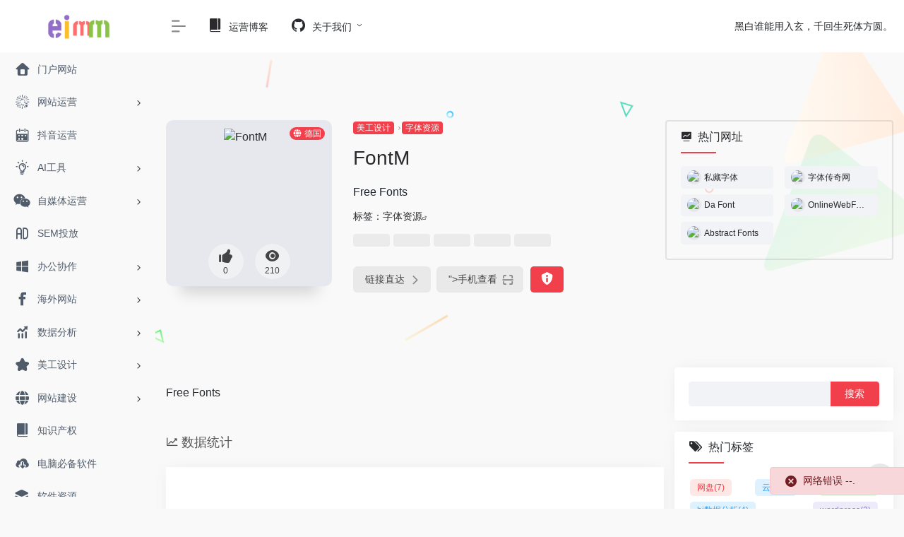

--- FILE ---
content_type: text/html; charset=UTF-8
request_url: https://www.eimm.cn/sites/105.html
body_size: 14712
content:
<!DOCTYPE html>
<html lang="zh-Hans" class="io-grey-mode">
<head><style>img.lazy{min-height:1px}</style><link rel="preload" href="https://www.eimm.cn/wp-content/plugins/w3-total-cache/pub/js/lazyload.min.js" as="script"> 
<script>
    var default_c = "io-grey-mode";
    var night = document.cookie.replace(/(?:(?:^|.*;\s*)io_night_mode\s*\=\s*([^;]*).*$)|^.*$/, "$1"); 
    try {
        if (night === "0" || (!night && window.matchMedia("(prefers-color-scheme: dark)").matches)) {
            document.documentElement.classList.add("io-black-mode");
            document.documentElement.classList.remove(default_c);
        } else {
            document.documentElement.classList.remove("io-black-mode");
            document.documentElement.classList.add(default_c);
        }
    } catch (_) {}
</script><meta charset="UTF-8">
<meta name="renderer" content="webkit"/>
<meta name="force-rendering" content="webkit"/>
<meta http-equiv="X-UA-Compatible" content="IE=edge, chrome=1">
<meta name="viewport" content="width=device-width, initial-scale=1.0, minimum-scale=1.0, maximum-scale=1.0, user-scalable=no">
<title>FontM_EIMM运营导航</title>
<meta name="theme-color" content="#f9f9f9" />
<meta name="keywords" content="FontM,EIMM运营导航" />
<meta name="description" content="Free Fonts" />
<meta property="og:type" content="article">
<meta property="og:url" content="https://www.eimm.cn/sites/105.html"/> 
<meta property="og:title" content="FontM_EIMM运营导航">
<meta property="og:description" content="Free Fonts">
<meta property="og:image" content="https://api.iowen.cn/favicon/fontm.com.png">
<meta property="og:site_name" content="EIMM运营导航">
<link rel="shortcut icon" href="https://www.eimm.cn/wp-content/uploads/2023/06/001.png">
<link rel="apple-touch-icon" href="https://www.eimm.cn/wp-content/uploads/2023/06/001.png">
<!--[if IE]><script src="https://www.eimm.cn/wp-content/themes/onenav/js/html5.min.js"></script><![endif]-->
<meta name='robots' content='noindex, nofollow' />
	<style>img:is([sizes="auto" i], [sizes^="auto," i]) { contain-intrinsic-size: 3000px 1500px }</style>
	<script>
                  /*seo合集头条推送*/
                (function(){
                var el = document.createElement("script");
                el.src = "https://sf1-scmcdn-tos.pstatp.com/goofy/ttzz/push.js?01b5e0852c3d11bc0a6f0dfffed78931c9c7fcb5b0f7cc19838651853541c70e19d1c501ebd3301f5e2290626f5b53d078c8250527fa0dfd9783a026ff3cf719";
                el.id = "ttzz";
                var s = document.getElementsByTagName("script")[0];
                s.parentNode.insertBefore(el, s);
                })(window)
                </script><link rel='dns-prefetch' href='//at.alicdn.com' />
<style id='classic-theme-styles-inline-css' type='text/css'>
/*! This file is auto-generated */
.wp-block-button__link{color:#fff;background-color:#32373c;border-radius:9999px;box-shadow:none;text-decoration:none;padding:calc(.667em + 2px) calc(1.333em + 2px);font-size:1.125em}.wp-block-file__button{background:#32373c;color:#fff;text-decoration:none}
</style>
<link rel='stylesheet' id='iconfont-css' href='https://www.eimm.cn/wp-content/themes/onenav/css/iconfont.css?ver=4.0510' type='text/css' media='all' />
<link rel='stylesheet' id='iconfont-io-1-css' href='//at.alicdn.com/t/font_1620678_18rbnd2homc.css' type='text/css' media='all' />
<link rel='stylesheet' id='bootstrap-css' href='https://www.eimm.cn/wp-content/themes/onenav/css/bootstrap.min.css?ver=4.0510' type='text/css' media='all' />
<link rel='stylesheet' id='lightbox-css' href='https://www.eimm.cn/wp-content/themes/onenav/css/jquery.fancybox.min.css?ver=4.0510' type='text/css' media='all' />
<link rel='stylesheet' id='style-css' href='https://www.eimm.cn/wp-content/themes/onenav/css/style.min.css?ver=4.0510' type='text/css' media='all' />
<script type="text/javascript" src="https://www.eimm.cn/wp-content/themes/onenav/js/jquery.min.js?ver=4.0510" id="jquery-js"></script>
<script type="text/javascript" id="jquery-js-after">
/* <![CDATA[ */
/* <![CDATA[ */ 
        function loadFunc(func) {if (document.all){window.attachEvent("onload",func);}else{window.addEventListener("load",func,false);}}   
        /* ]]]]><![CDATA[> */
/* ]]> */
</script>
<link rel="alternate" title="oEmbed (JSON)" type="application/json+oembed" href="https://www.eimm.cn/wp-json/oembed/1.0/embed?url=https%3A%2F%2Fwww.eimm.cn%2Fsites%2F105.html" />
<link rel="alternate" title="oEmbed (XML)" type="text/xml+oembed" href="https://www.eimm.cn/wp-json/oembed/1.0/embed?url=https%3A%2F%2Fwww.eimm.cn%2Fsites%2F105.html&#038;format=xml" />
<style>.customize-width{max-width:1900px}.sidebar-nav{width:220px}@media (min-width: 768px){.main-content{margin-left:220px;}.main-content .page-header{left:220px;}}</style><!-- 自定义代码 -->
<!-- end 自定义代码 -->
</head> 
<body class="sites-template-default single single-sites postid-105 sidebar_right sites">
        <div id="sidebar" class="sticky sidebar-nav fade">
            <div class="modal-dialog h-100  sidebar-nav-inner">
                <div class="sidebar-logo border-bottom border-color">
                    <!-- logo -->
                    <div class="logo overflow-hidden">
                                                <a href="https://www.eimm.cn" class="logo-expanded">
                            <img src="data:image/svg+xml,%3Csvg%20xmlns='http://www.w3.org/2000/svg'%20viewBox='0%200%201%201'%3E%3C/svg%3E" data-src="https://www.eimm.cn/wp-content/uploads/2023/06/001.png" height="40" class="logo-light lazy" alt="EIMM运营导航">
                            <img src="data:image/svg+xml,%3Csvg%20xmlns='http://www.w3.org/2000/svg'%20viewBox='0%200%201%201'%3E%3C/svg%3E" data-src="https://www.eimm.cn/wp-content/uploads/2023/06/001.png" height="40" class="logo-dark d-none lazy" alt="EIMM运营导航">
                        </a>
                        <a href="https://www.eimm.cn" class="logo-collapsed">
                            <img src="data:image/svg+xml,%3Csvg%20xmlns='http://www.w3.org/2000/svg'%20viewBox='0%200%201%201'%3E%3C/svg%3E" data-src="https://www.eimm.cn/wp-content/uploads/2023/06/001.png" height="40" class="logo-light lazy" alt="EIMM运营导航">
                            <img src="data:image/svg+xml,%3Csvg%20xmlns='http://www.w3.org/2000/svg'%20viewBox='0%200%201%201'%3E%3C/svg%3E" data-src="https://www.eimm.cn/wp-content/uploads/2023/06/001.png" height="40" class="logo-dark d-none lazy" alt="EIMM运营导航">
                        </a>
                    </div>
                    <!-- logo end -->
                </div>
                <div class="sidebar-menu flex-fill">
                    <div class="sidebar-scroll" >
                        <div class="sidebar-menu-inner">
                            <ul> 
                                                                                                        <li class="sidebar-item">
                                            <a href="https://www.eimm.cn/#term-350" class="">
                                                <i class="iconfont icon-home icon-fw icon-lg"></i>
                                                <span>门户网站</span>
                                            </a>
                                        </li> 
                                                                            <li class="sidebar-item">
                                                                                        <a href="https://www.eimm.cn/#term-210" class="" data-change="https://www.eimm.cn/#term-210">
                                                <i class="iconfont icon-min-app icon-fw icon-lg"></i>
                                                <span>网站运营</span>
                                            </a>
                                            <i class="iconfont icon-arrow-r-m sidebar-more text-sm"></i>
                                            <ul >
                                             
                                                <li>
                                                    <a href="https://www.eimm.cn/#term-210-287" class=""><span>站长工具</span></a>
                                                </li>
                                             
                                                <li>
                                                    <a href="https://www.eimm.cn/#term-210-569" class=""><span>谷歌海外运营</span></a>
                                                </li>
                                             
                                                <li>
                                                    <a href="https://www.eimm.cn/#term-210-282" class=""><span>搜索引擎</span></a>
                                                </li>
                                             
                                                <li>
                                                    <a href="https://www.eimm.cn/#term-210-211" class=""><span>统计工具</span></a>
                                                </li>
                                             
                                                <li>
                                                    <a href="https://www.eimm.cn/#term-210-283" class=""><span>站长提交</span></a>
                                                </li>
                                             
                                                <li>
                                                    <a href="https://www.eimm.cn/#term-210-305" class=""><span>关键词指数</span></a>
                                                </li>
                                             
                                                <li>
                                                    <a href="https://www.eimm.cn/#term-210-563" class=""><span>在线沟通工具</span></a>
                                                </li>
                                             
                                                <li>
                                                    <a href="https://www.eimm.cn/#term-210-496" class=""><span>互联网资讯</span></a>
                                                </li>
                                                                                        </ul>
                                        </li>
                                                                        <li class="sidebar-item">
                                            <a href="https://www.eimm.cn/#term-438" class="">
                                                <i class="iconfont icon-shijian icon-fw icon-lg"></i>
                                                <span>抖音运营</span>
                                            </a>
                                        </li> 
                                                                            <li class="sidebar-item">
                                                                                        <a href="https://www.eimm.cn/#term-279" class="" data-change="https://www.eimm.cn/#term-279">
                                                <i class="io io-linggan icon-fw icon-lg"></i>
                                                <span>AI工具</span>
                                            </a>
                                            <i class="iconfont icon-arrow-r-m sidebar-more text-sm"></i>
                                            <ul >
                                             
                                                <li>
                                                    <a href="https://www.eimm.cn/#term-279-294" class=""><span>AI热门</span></a>
                                                </li>
                                             
                                                <li>
                                                    <a href="https://www.eimm.cn/#term-279-592" class=""><span>AI ppt</span></a>
                                                </li>
                                             
                                                <li>
                                                    <a href="https://www.eimm.cn/#term-279-295" class=""><span>AI写作</span></a>
                                                </li>
                                             
                                                <li>
                                                    <a href="https://www.eimm.cn/#term-279-297" class=""><span>AI视频</span></a>
                                                </li>
                                             
                                                <li>
                                                    <a href="https://www.eimm.cn/#term-279-296" class=""><span>AI绘画</span></a>
                                                </li>
                                             
                                                <li>
                                                    <a href="https://www.eimm.cn/#term-279-336" class=""><span>AI办公</span></a>
                                                </li>
                                             
                                                <li>
                                                    <a href="https://www.eimm.cn/#term-279-337" class=""><span>Ai课程</span></a>
                                                </li>
                                                                                        </ul>
                                        </li>
                                                                        <li class="sidebar-item">
                                                                                        <a href="https://www.eimm.cn/#term-304" class="" data-change="https://www.eimm.cn/#term-304">
                                                <i class="iconfont icon-wechat icon-fw icon-lg"></i>
                                                <span>自媒体运营</span>
                                            </a>
                                            <i class="iconfont icon-arrow-r-m sidebar-more text-sm"></i>
                                            <ul >
                                             
                                                <li>
                                                    <a href="https://www.eimm.cn/#term-304-310" class=""><span>内容平台</span></a>
                                                </li>
                                             
                                                <li>
                                                    <a href="https://www.eimm.cn/#term-304-356" class=""><span>视频平台</span></a>
                                                </li>
                                             
                                                <li>
                                                    <a href="https://www.eimm.cn/#term-304-317" class=""><span>排版编辑</span></a>
                                                </li>
                                             
                                                <li>
                                                    <a href="https://www.eimm.cn/#term-304-319" class=""><span>群发助手</span></a>
                                                </li>
                                             
                                                <li>
                                                    <a href="https://www.eimm.cn/#term-304-321" class=""><span>视频剪辑</span></a>
                                                </li>
                                             
                                                <li>
                                                    <a href="https://www.eimm.cn/#term-304-345" class=""><span>视频素材</span></a>
                                                </li>
                                             
                                                <li>
                                                    <a href="https://www.eimm.cn/#term-304-351" class=""><span>裂变工具</span></a>
                                                </li>
                                                                                        </ul>
                                        </li>
                                                                        <li class="sidebar-item">
                                            <a href="https://www.eimm.cn/#term-349" class="">
                                                <i class="iconfont icon-ad-line icon-fw icon-lg"></i>
                                                <span>SEM投放</span>
                                            </a>
                                        </li> 
                                                                            <li class="sidebar-item">
                                                                                        <a href="https://www.eimm.cn/#term-288" class="" data-change="https://www.eimm.cn/#term-288">
                                                <i class="iconfont icon-microsoft icon-fw icon-lg"></i>
                                                <span>办公协作</span>
                                            </a>
                                            <i class="iconfont icon-arrow-r-m sidebar-more text-sm"></i>
                                            <ul >
                                             
                                                <li>
                                                    <a href="https://www.eimm.cn/#term-288-289" class=""><span>团队协作</span></a>
                                                </li>
                                             
                                                <li>
                                                    <a href="https://www.eimm.cn/#term-288-355" class=""><span>高效办公</span></a>
                                                </li>
                                             
                                                <li>
                                                    <a href="https://www.eimm.cn/#term-288-331" class=""><span>文件处理</span></a>
                                                </li>
                                             
                                                <li>
                                                    <a href="https://www.eimm.cn/#term-288-293" class=""><span>常用邮箱</span></a>
                                                </li>
                                             
                                                <li>
                                                    <a href="https://www.eimm.cn/#term-288-323" class=""><span>在线翻译</span></a>
                                                </li>
                                             
                                                <li>
                                                    <a href="https://www.eimm.cn/#term-288-197" class=""><span>网盘云储</span></a>
                                                </li>
                                             
                                                <li>
                                                    <a href="https://www.eimm.cn/#term-288-362" class=""><span>文库下载</span></a>
                                                </li>
                                                                                        </ul>
                                        </li>
                                                                        <li class="sidebar-item">
                                                                                        <a href="https://www.eimm.cn/#term-178" class="" data-change="https://www.eimm.cn/#term-178">
                                                <i class="iconfont icon-facebook-f icon-fw icon-lg"></i>
                                                <span>海外网站</span>
                                            </a>
                                            <i class="iconfont icon-arrow-r-m sidebar-more text-sm"></i>
                                            <ul >
                                             
                                                <li>
                                                    <a href="https://www.eimm.cn/#term-178-320" class=""><span>热门网站</span></a>
                                                </li>
                                             
                                                <li>
                                                    <a href="https://www.eimm.cn/#term-178-361" class=""><span>海外自媒体</span></a>
                                                </li>
                                                                                        </ul>
                                        </li>
                                                                        <li class="sidebar-item">
                                                                                        <a href="https://www.eimm.cn/#term-284" class="" data-change="https://www.eimm.cn/#term-284">
                                                <i class="iconfont icon-tubiaopeizhi icon-fw icon-lg"></i>
                                                <span>数据分析</span>
                                            </a>
                                            <i class="iconfont icon-arrow-r-m sidebar-more text-sm"></i>
                                            <ul >
                                             
                                                <li>
                                                    <a href="https://www.eimm.cn/#term-284-606" class=""><span>BI数据分析</span></a>
                                                </li>
                                             
                                                <li>
                                                    <a href="https://www.eimm.cn/#term-284-318" class=""><span>新媒体数据</span></a>
                                                </li>
                                             
                                                <li>
                                                    <a href="https://www.eimm.cn/#term-284-329" class=""><span>行业报告</span></a>
                                                </li>
                                             
                                                <li>
                                                    <a href="https://www.eimm.cn/#term-284-354" class=""><span>问卷表单</span></a>
                                                </li>
                                                                                        </ul>
                                        </li>
                                                                        <li class="sidebar-item">
                                                                                        <a href="https://www.eimm.cn/#term-176" class="" data-change="https://www.eimm.cn/#term-176">
                                                <i class="iconfont icon-collection icon-fw icon-lg"></i>
                                                <span>美工设计</span>
                                            </a>
                                            <i class="iconfont icon-arrow-r-m sidebar-more text-sm"></i>
                                            <ul >
                                             
                                                <li>
                                                    <a href="https://www.eimm.cn/#term-176-327" class=""><span>在线做图</span></a>
                                                </li>
                                             
                                                <li>
                                                    <a href="https://www.eimm.cn/#term-176-184" class=""><span>平面素材</span></a>
                                                </li>
                                             
                                                <li>
                                                    <a href="https://www.eimm.cn/#term-176-330" class=""><span>原型设计</span></a>
                                                </li>
                                             
                                                <li>
                                                    <a href="https://www.eimm.cn/#term-176-322" class=""><span>ICO图标</span></a>
                                                </li>
                                             
                                                <li>
                                                    <a href="https://www.eimm.cn/#term-176-353" class=""><span>H5制作</span></a>
                                                </li>
                                             
                                                <li>
                                                    <a href="https://www.eimm.cn/#term-176-183" class=""><span>字体资源</span></a>
                                                </li>
                                             
                                                <li>
                                                    <a href="https://www.eimm.cn/#term-176-328" class=""><span>GIF动图</span></a>
                                                </li>
                                                                                        </ul>
                                        </li>
                                                                        <li class="sidebar-item">
                                                                                        <a href="https://www.eimm.cn/#term-280" class="" data-change="https://www.eimm.cn/#term-280">
                                                <i class="iconfont icon-globe icon-fw icon-lg"></i>
                                                <span>网站建设</span>
                                            </a>
                                            <i class="iconfont icon-arrow-r-m sidebar-more text-sm"></i>
                                            <ul >
                                             
                                                <li>
                                                    <a href="https://www.eimm.cn/#term-280-325" class=""><span>服务器/主机</span></a>
                                                </li>
                                             
                                                <li>
                                                    <a href="https://www.eimm.cn/#term-280-324" class=""><span>域名注册</span></a>
                                                </li>
                                             
                                                <li>
                                                    <a href="https://www.eimm.cn/#term-280-326" class=""><span>SSL证书</span></a>
                                                </li>
                                             
                                                <li>
                                                    <a href="https://www.eimm.cn/#term-280-341" class=""><span>码农必看</span></a>
                                                </li>
                                             
                                                <li>
                                                    <a href="https://www.eimm.cn/#term-280-281" class=""><span>wordpress</span></a>
                                                </li>
                                             
                                                <li>
                                                    <a href="https://www.eimm.cn/#term-280-340" class=""><span>学习提升</span></a>
                                                </li>
                                                                                        </ul>
                                        </li>
                                                                        <li class="sidebar-item">
                                            <a href="https://www.eimm.cn/#term-532" class="">
                                                <i class="io io-book icon-fw icon-lg"></i>
                                                <span>知识产权</span>
                                            </a>
                                        </li> 
                                                                            <li class="sidebar-item">
                                            <a href="https://www.eimm.cn/#term-338" class="">
                                                <i class="io io-xiazai1 icon-fw icon-lg"></i>
                                                <span>电脑必备软件</span>
                                            </a>
                                        </li> 
                                                                            <li class="sidebar-item">
                                            <a href="https://www.eimm.cn/#term-166" class="">
                                                <i class="iconfont icon-category icon-fw icon-lg"></i>
                                                <span>软件资源</span>
                                            </a>
                                        </li> 
                                                                            <li class="sidebar-item">
                                                                                        <a href="https://www.eimm.cn/#term-346" class="" data-change="https://www.eimm.cn/#term-346">
                                                <i class="iconfont icon-smiley icon-fw icon-lg"></i>
                                                <span>摸鱼专区</span>
                                            </a>
                                            <i class="iconfont icon-arrow-r-m sidebar-more text-sm"></i>
                                            <ul >
                                             
                                                <li>
                                                    <a href="https://www.eimm.cn/#term-346-347" class=""><span>电影资源</span></a>
                                                </li>
                                             
                                                <li>
                                                    <a href="https://www.eimm.cn/#term-346-181" class=""><span>旅行专区</span></a>
                                                </li>
                                             
                                                <li>
                                                    <a href="https://www.eimm.cn/#term-346-363" class=""><span>职场平台</span></a>
                                                </li>
                                             
                                                <li>
                                                    <a href="https://www.eimm.cn/#term-346-348" class=""><span>音乐专区</span></a>
                                                </li>
                                             
                                                <li>
                                                    <a href="https://www.eimm.cn/#term-346-501" class=""><span>购物平台</span></a>
                                                </li>
                                                                                        </ul>
                                        </li>
                                 
                            </ul>
                        </div>
                    </div>
                </div>
                <div class="border-top py-2 border-color">
                    <div class="flex-bottom">
                        <ul> 
                             
                        </ul>
                    </div>
                </div>
            </div>
        </div>
        <div class="main-content flex-fill">    <div class=" header-nav">
        <div id="header" class="page-header sticky">
            <div class="navbar navbar-expand-md">
                <div class="container-fluid p-0 position-relative">
                    <div class="position-absolute w-100 text-center">
                        <a href="https://www.eimm.cn" class="navbar-brand d-md-none m-0" title="EIMM运营导航">
                            <img src="data:image/svg+xml,%3Csvg%20xmlns='http://www.w3.org/2000/svg'%20viewBox='0%200%201%201'%3E%3C/svg%3E" data-src="https://www.eimm.cn/wp-content/uploads/2023/06/001.png" class="logo-light lazy" alt="EIMM运营导航" height="30">
                            <img src="data:image/svg+xml,%3Csvg%20xmlns='http://www.w3.org/2000/svg'%20viewBox='0%200%201%201'%3E%3C/svg%3E" data-src="https://www.eimm.cn/wp-content/uploads/2023/06/001.png" class="logo-dark d-none lazy" alt="EIMM运营导航" height="30">
                        </a>
                    </div>
                    <div class="nav-item d-md-none mobile-menu py-2 position-relative"><a href="javascript:" id="sidebar-switch" data-toggle="modal" data-target="#sidebar"><i class="iconfont icon-classification icon-lg"></i></a></div>                    <div class="collapse navbar-collapse order-2 order-md-1">
                        <div class="header-mini-btn">
                            <label>
                                <input id="mini-button" type="checkbox" checked="checked">
                                <svg viewBox="0 0 100 100" xmlns="http://www.w3.org/2000/svg"> 
                                    <path class="line--1" d="M0 40h62c18 0 18-20-17 5L31 55"></path>
                                    <path class="line--2" d="M0 50h80"></path>
                                    <path class="line--3" d="M0 60h62c18 0 18 20-17-5L31 45"></path>
                                </svg>
                            </label>
                        
                        </div>
                                                <!-- 天气 -->
                        <div class="weather">
                            <div id="he-plugin-simple" style="display: contents;"></div>
                            <script>WIDGET = {CONFIG: {"modules": "12034","background": "5","tmpColor": "888","tmpSize": "14","cityColor": "888","citySize": "14","aqiSize": "14","weatherIconSize": "24","alertIconSize": "18","padding": "10px 10px 10px 10px","shadow": "1","language": "auto","fixed": "false","vertical": "middle","horizontal": "left","key": "a922adf8928b4ac1ae7a31ae7375e191"}}</script>
                            <script>
                            loadFunc(function() {
                                let script = document.createElement("script");
                                script.setAttribute("async", "");
                                script.src = "//widget.qweather.net/simple/static/js/he-simple-common.js?v=2.0";
                                document.body.appendChild(script);
                            });
                            </script>
                        </div>
                        <!-- 天气 end -->
                                                <ul class="navbar-nav navbar-top site-menu mr-4">
                            <li id="menu-item-2677" class="menu-item menu-item-type-custom menu-item-object-custom menu-item-2677"><a href="https://z.seovd.com/">
        <i class="io io-book icon-fw icon-lg"></i>
                <span>运营博客</span></a></li>
<li id="menu-item-2155" class="menu-item menu-item-type-post_type menu-item-object-page menu-item-has-children menu-item-2155"><a href="https://www.eimm.cn/sample-page">
        <i class="iconfont icon-github icon-fw icon-lg"></i>
                <span>关于我们</span></a>
<ul class="sub-menu">
	<li id="menu-item-2371" class="menu-item menu-item-type-post_type menu-item-object-page menu-item-2371"><a href="https://www.eimm.cn/about">
        <i class="iconfont icon-key icon-fw icon-lg"></i>
                <span>导航由来</span></a></li>
</ul>
</li>
 
                        </ul>
                    </div>
                    <ul class="nav navbar-menu text-xs order-1 order-md-2 position-relative">
                                                <!-- 一言 -->
                        <li class="nav-item mr-3 mr-lg-0 d-none d-lg-block">
                            <div class="text-sm overflowClip_1">
                                <script src="//v1.hitokoto.cn/?encode=js&select=%23hitokoto" defer></script>
<span id="hitokoto"></span>                            </div>
                        </li>
                        <!-- 一言 end -->
                                                                                                                    </ul>
                </div>
            </div>
        </div>
        <div class="placeholder"></div>
            </div>
  <div id="content" class="container my-4 my-md-5">
    <div class="background-fx"><img src="data:image/svg+xml,%3Csvg%20xmlns='http://www.w3.org/2000/svg'%20viewBox='0%200%201%201'%3E%3C/svg%3E" data-src="https://www.eimm.cn/wp-content/themes/onenav/images/fx/shape-01.svg" class="shape-01 lazy"><img src="data:image/svg+xml,%3Csvg%20xmlns='http://www.w3.org/2000/svg'%20viewBox='0%200%201%201'%3E%3C/svg%3E" data-src="https://www.eimm.cn/wp-content/themes/onenav/images/fx/shape-02.svg" class="shape-02 lazy"><img src="data:image/svg+xml,%3Csvg%20xmlns='http://www.w3.org/2000/svg'%20viewBox='0%200%201%201'%3E%3C/svg%3E" data-src="https://www.eimm.cn/wp-content/themes/onenav/images/fx/shape-03.svg" class="shape-03 lazy"><img src="data:image/svg+xml,%3Csvg%20xmlns='http://www.w3.org/2000/svg'%20viewBox='0%200%201%201'%3E%3C/svg%3E" data-src="https://www.eimm.cn/wp-content/themes/onenav/images/fx/shape-04.svg" class="shape-04 lazy"><img src="data:image/svg+xml,%3Csvg%20xmlns='http://www.w3.org/2000/svg'%20viewBox='0%200%201%201'%3E%3C/svg%3E" data-src="https://www.eimm.cn/wp-content/themes/onenav/images/fx/shape-05.svg" class="shape-05 lazy"><img src="data:image/svg+xml,%3Csvg%20xmlns='http://www.w3.org/2000/svg'%20viewBox='0%200%201%201'%3E%3C/svg%3E" data-src="https://www.eimm.cn/wp-content/themes/onenav/images/fx/shape-06.svg" class="shape-06 lazy"><img src="data:image/svg+xml,%3Csvg%20xmlns='http://www.w3.org/2000/svg'%20viewBox='0%200%201%201'%3E%3C/svg%3E" data-src="https://www.eimm.cn/wp-content/themes/onenav/images/fx/shape-07.svg" class="shape-07 lazy"><img src="data:image/svg+xml,%3Csvg%20xmlns='http://www.w3.org/2000/svg'%20viewBox='0%200%201%201'%3E%3C/svg%3E" data-src="https://www.eimm.cn/wp-content/themes/onenav/images/fx/shape-08.svg" class="shape-08 lazy"><img src="data:image/svg+xml,%3Csvg%20xmlns='http://www.w3.org/2000/svg'%20viewBox='0%200%201%201'%3E%3C/svg%3E" data-src="https://www.eimm.cn/wp-content/themes/onenav/images/fx/shape-09.svg" class="shape-09 lazy"><img src="data:image/svg+xml,%3Csvg%20xmlns='http://www.w3.org/2000/svg'%20viewBox='0%200%201%201'%3E%3C/svg%3E" data-src="https://www.eimm.cn/wp-content/themes/onenav/images/fx/shape-10.svg" class="shape-10 lazy"><img src="data:image/svg+xml,%3Csvg%20xmlns='http://www.w3.org/2000/svg'%20viewBox='0%200%201%201'%3E%3C/svg%3E" data-src="https://www.eimm.cn/wp-content/themes/onenav/images/fx/shape-11.svg" class="shape-11 lazy"></div><div class="row site-content py-4 py-md-5 mb-xl-5 mb-0 mx-xxxl-n5"><!-- 网址信息 --><div class="col-12 col-sm-5 col-md-4 col-lg-3"><div class="siteico"><div class="blur blur-layer" style="background: transparent url(https://api.iowen.cn/favicon/fontm.com.png) no-repeat center center;-webkit-background-size: cover;-moz-background-size: cover;-o-background-size: cover;background-size: cover;animation: rotate 30s linear infinite;"></div><img class="img-cover lazy unfancybox" src="https://www.eimm.cn/wp-content/themes/onenav/images/t.png" data-src="https://api.iowen.cn/favicon/fontm.com.png"  height="auto" width="auto"  alt="FontM"><div id="country" class="text-xs custom-piece_c_b country-piece loadcountry"><i class="iconfont icon-globe mr-1"></i>德国</div><div class="tool-actions text-center mt-md-4">
                <a href="javascript:;" data-action="post_like" data-id="105" class=" btn btn-like btn-icon btn-light rounded-circle p-2 mx-3 mx-md-2 " data-toggle="tooltip" data-placement="top" title="点赞">
                <span class="flex-column text-height-xs">
                    <i class="icon-lg iconfont icon-like"></i>
                    <small class="like-count text-xs mt-1">0</small>
                </span>
                </a><a href="javascript:;" class="btn-share-toggler btn btn-icon btn-light rounded-circle p-2 mx-3 mx-md-2" data-toggle="tooltip" data-placement="top" title="浏览"><span class="flex-column text-height-xs"><i class="icon-lg iconfont icon-chakan"></i><small class="share-count text-xs mt-1">210</small></span></a></div></div></div><div class="col mt-4 mt-sm-0"><div class="site-body text-sm"><a class="btn-cat custom_btn-d mr-1" href="https://www.eimm.cn/favorites/ui">美工设计</a><i class="iconfont icon-arrow-r-m custom-piece_c" style="font-size:50%;color:#f1404b;vertical-align:0.075rem"></i><a class='btn-cat custom_btn-d mr-1' href='https://www.eimm.cn/favorites/zitiziyuan'>字体资源</a><h1 class="site-name h3 my-3">FontM</h1><div class="mt-2"><p class="mb-2">Free Fonts</p>标签：<span class="mr-2"><a href="https://www.eimm.cn/favorites/zitiziyuan" rel="tag">字体资源</a><i class="iconfont icon-wailian text-ss"></i></span><div class="mt-2 sites-seo-load" data-url="fontm.com" data-go_to="https://www.eimm.cn/go/?url=aHR0cHM6Ly9zZW8uNTExOC5jb20vZm9udG0uY29tP3Q9eWRt"><span class="sites-weight loading"></span><span class="sites-weight loading"></span><span class="sites-weight loading"></span><span class="sites-weight loading"></span><span class="sites-weight loading"></span></div><div class="site-go mt-3"><div id="security_check_img"></div><span class="site-go-url"><a href="http://fontm.com/" title="FontM" target="_blank" class="btn btn-arrow mr-2"><span>链接直达<i class="iconfont icon-arrow-r-m"></i></span></a></span><a href="javascript:" class="btn btn-arrow qr-img"  data-toggle="tooltip" data-placement="bottom" data-html="true" title="<img class="lazy" src="data:image/svg+xml,%3Csvg%20xmlns='http://www.w3.org/2000/svg'%20viewBox='0%200%20150%20150'%3E%3C/svg%3E" data-src='https://www.eimm.cn/qr/?text=http://fontm.com/&size=150&margin=10' width='150'>"><span>手机查看<i class="iconfont icon-qr-sweep"></i></span></a><a href="javascript:" class="btn btn-danger qr-img tooltip-toggle rounded-lg" data-post_id="105" data-toggle="modal" data-placement="top" data-target="#report-sites-modal" title="反馈"><i class="iconfont icon-statement icon-lg"></i></a></div></div></div></div><!-- 网址信息 end --> 
	<div class="sidebar sidebar-border col-12 col-md-12 col-lg-4 mt-4 mt-lg-0">
		<div id="hot_sites-3" class="card io-sidebar-widget io-widget-sites-list"><div class="card-header widget-header"><h3 class="text-md mb-0"><i class="mr-2 iconfont icon-chart-pc"></i>热门网址</h3></div><div class="card-body"><div class="row row-sm my-n1"><div class="url-card col-6  my-1"><a href="https://www.eimm.cn/sites/99.html" target='_blank'  class="card post-min m-0" data-url="http://sicangziti.com/" data-id="99"><div class="card-body" style="padding:0.3rem 0.5rem;"><div class="url-content d-flex align-items-center"><div class="url-img rounded-circle"><img class=" lazy unfancybox" src="https://www.eimm.cn/wp-content/themes/onenav/images/favicon.png" data-src="https://api.iowen.cn/favicon/sicangziti.com.png"  height="auto" width="auto"  alt="私藏字体"></div><div class="url-info pl-1 flex-fill"><div class="text-xs overflowClip_1">私藏字体</div></div></div></div></a></div><div class="url-card col-6  my-1"><a href="https://www.eimm.cn/sites/98.html" target='_blank'  class="card post-min m-0" data-url="http://ziticq.com/" data-id="98"><div class="card-body" style="padding:0.3rem 0.5rem;"><div class="url-content d-flex align-items-center"><div class="url-img rounded-circle"><img class=" lazy unfancybox" src="https://www.eimm.cn/wp-content/themes/onenav/images/favicon.png" data-src="https://api.iowen.cn/favicon/ziticq.com.png"  height="auto" width="auto"  alt="字体传奇网"></div><div class="url-info pl-1 flex-fill"><div class="text-xs overflowClip_1">字体传奇网</div></div></div></div></a></div><div class="url-card col-6  my-1"><a href="https://www.eimm.cn/sites/107.html" target='_blank'  class="card post-min m-0" data-url="https://www.dafont.com/" data-id="107"><div class="card-body" style="padding:0.3rem 0.5rem;"><div class="url-content d-flex align-items-center"><div class="url-img rounded-circle"><img class=" lazy unfancybox" src="https://www.eimm.cn/wp-content/themes/onenav/images/favicon.png" data-src="https://api.iowen.cn/favicon/www.dafont.com.png"  height="auto" width="auto"  alt="Da Font"></div><div class="url-info pl-1 flex-fill"><div class="text-xs overflowClip_1">Da Font</div></div></div></div></a></div><div class="url-card col-6  my-1"><a href="https://www.eimm.cn/sites/108.html" target='_blank'  class="card post-min m-0" data-url="https://www.onlinewebfonts.com/" data-id="108"><div class="card-body" style="padding:0.3rem 0.5rem;"><div class="url-content d-flex align-items-center"><div class="url-img rounded-circle"><img class=" lazy unfancybox" src="https://www.eimm.cn/wp-content/themes/onenav/images/favicon.png" data-src="https://api.iowen.cn/favicon/www.onlinewebfonts.com.png"  height="auto" width="auto"  alt="OnlineWebFonts"></div><div class="url-info pl-1 flex-fill"><div class="text-xs overflowClip_1">OnlineWebFonts</div></div></div></div></a></div><div class="url-card col-6  my-1"><a href="https://www.eimm.cn/sites/109.html" target='_blank'  class="card post-min m-0" data-url="http://www.abstractfonts.com/" data-id="109"><div class="card-body" style="padding:0.3rem 0.5rem;"><div class="url-content d-flex align-items-center"><div class="url-img rounded-circle"><img class=" lazy unfancybox" src="https://www.eimm.cn/wp-content/themes/onenav/images/favicon.png" data-src="https://api.iowen.cn/favicon/www.abstractfonts.com.png"  height="auto" width="auto"  alt="Abstract Fonts"></div><div class="url-info pl-1 flex-fill"><div class="text-xs overflowClip_1">Abstract Fonts</div></div></div></div></a></div></div></div></div> 
	</div>
</div>    <main class="content" role="main">
        <div class="content-wrap">
            <div class="content-layout">
                    <div class="panel site-content card transparent"> 
        <div class="card-body p-0">
            <div class="apd-bg">
                            </div> 
            <div class="panel-body single my-4 ">
                Free Fonts            </div>
        </div>
    </div>
        <h2 class="text-gray text-lg my-4"><i class="iconfont icon-zouxiang mr-1"></i>数据统计</h2>
    <div class="card io-chart"> 
        <div id="chart-container" class="" style="height:300px" data-type="sites" data-post_id="105" data-nonce="85a5836578">
            <div class="chart-placeholder p-4">
                <div class="legend">
                    <span></span>
                    <span></span>
                    <span></span>
                </div>
                <div class="pillar">
                    <span style="height:40%"></span>
                    <span style="height:60%"></span>
                    <span style="height:30%"></span>
                    <span style="height:70%"></span>
                    <span style="height:80%"></span>
                    <span style="height:60%"></span>
                    <span style="height:90%"></span>
                    <span style="height:50%"></span>
                </div>
            </div>
        </div> 
    </div> 
        <h2 class="text-gray  text-lg my-4"><i class="iconfont icon-tubiaopeizhi mr-1"></i>数据评估</h2>
    <div class="panel site-content sites-default-content card"> 
        <div class="card-body">
            <p class="viewport">
            FontM浏览人数已经达到210，如你需要查询该站的相关权重信息，可以点击"<a class="external" href="https://seo.5118.com/fontm.com?t=ydm" rel="nofollow" target="_blank">5118数据</a>""<a class="external" href="https://www.aizhan.com/seo/fontm.com" rel="nofollow" target="_blank">爱站数据</a>""<a class="external" href="https://seo.chinaz.com/?q=fontm.com" rel="nofollow" target="_blank">Chinaz数据</a>"进入；以目前的网站数据参考，建议大家请以爱站数据为准，更多网站价值评估因素如：FontM的访问速度、搜索引擎收录以及索引量、用户体验等；当然要评估一个站的价值，最主要还是需要根据您自身的需求以及需要，一些确切的数据则需要找FontM的站长进行洽谈提供。如该站的IP、PV、跳出率等！</p>
            <div class="text-center my-2"><span class=" content-title"><span class="d-none">关于FontM</span>特别声明</span></div>
            <p class="text-muted text-sm m-0">
            本站EIMM运营导航提供的FontM都来源于网络，不保证外部链接的准确性和完整性，同时，对于该外部链接的指向，不由EIMM运营导航实际控制，在2019年8月25日 下午11:32收录时，该网页上的内容，都属于合规合法，后期网页的内容如出现违规，可以直接联系网站管理员进行删除，EIMM运营导航不承担任何责任。</p>
        </div>
        <div class="card-footer text-muted text-xs">
            <div class="d-flex"><span>EIMM运营导航致力于优质、实用的网络站点资源收集与分享！</span><span class="ml-auto d-none d-md-block">本文地址https://www.eimm.cn/sites/105.html转载请注明</span></div>
        </div>
    </div>
                <h2 class="text-gray text-lg my-4"><i class="site-tag iconfont icon-tag icon-lg mr-1" ></i>相关导航</h2>
                <div class="row mb-n4"> 
                                    <div class="url-card  col-sm-6 col-md-4 ">
                
        <div class="url-body default ">    
            <a href="https://www.eimm.cn/sites/98.html" target="_blank"  data-id="98" data-url="http://ziticq.com" class="card no-c  mb-4 site-98" data-toggle="tooltip" data-placement="bottom"  title="中国首个字体品牌设计师交流网">
                <div class="card-body url-content d-flex align-items-center"> 
                                        <div class="url-img rounded-circle mr-2 d-flex align-items-center justify-content-center">
                        <img class=" lazy unfancybox" src="https://www.eimm.cn/wp-content/themes/onenav/images/favicon.png" data-src="https://api.iowen.cn/favicon/ziticq.com.png"  height="auto" width="auto"  alt="字体传奇网"> 
                    </div>
                                        <div class="url-info flex-fill">
                        <div class="text-sm overflowClip_1">
                        <strong>字体传奇网</strong>
                        </div>
                        <p class="overflowClip_1 m-0 text-muted text-xs">中国首个字体品牌设计师交流网</p>
                    </div>
                </div> 
            </a> 
                        <a href="http://ziticq.com/" target="_blank" rel="external nofollow noopener" title="直达" class="togo text-center text-muted is-views" data-id="98" data-toggle="tooltip" data-placement="right"><i class="iconfont icon-goto"></i></a>
                    </div>
                </div>
                            <div class="url-card  col-sm-6 col-md-4 ">
                
        <div class="url-body default ">    
            <a href="https://www.eimm.cn/sites/95.html" target="_blank"  data-id="95" data-url="https://fonts.google.com" class="card no-c  mb-4 site-95" data-toggle="tooltip" data-placement="bottom"  title="Making the web more beautiful, fast, and open through great typography">
                <div class="card-body url-content d-flex align-items-center"> 
                                        <div class="url-img rounded-circle mr-2 d-flex align-items-center justify-content-center">
                        <img class=" lazy unfancybox" src="https://www.eimm.cn/wp-content/themes/onenav/images/favicon.png" data-src="https://api.iowen.cn/favicon/fonts.google.com.png"  height="auto" width="auto"  alt="Google Font"> 
                    </div>
                                        <div class="url-info flex-fill">
                        <div class="text-sm overflowClip_1">
                        <strong>Google Font</strong>
                        </div>
                        <p class="overflowClip_1 m-0 text-muted text-xs">Making the web more beautiful, fast, and open through great typography</p>
                    </div>
                </div> 
            </a> 
                        <a href="https://fonts.google.com/" target="_blank" rel="external nofollow noopener" title="直达" class="togo text-center text-muted is-views" data-id="95" data-toggle="tooltip" data-placement="right"><i class="iconfont icon-goto"></i></a>
                    </div>
                </div>
                            <div class="url-card  col-sm-6 col-md-4 ">
                
        <div class="url-body default ">    
            <a href="https://www.eimm.cn/sites/2877.html" target="_blank"  data-id="2877" data-url="https://ifonts.com" class="card no-c  mb-4 site-2877" data-toggle="tooltip" data-placement="bottom"  title="以方·iFonts 企业版，为您提...">
                <div class="card-body url-content d-flex align-items-center"> 
                                        <div class="url-img rounded-circle mr-2 d-flex align-items-center justify-content-center">
                        <img class=" lazy unfancybox" src="https://www.eimm.cn/wp-content/themes/onenav/images/favicon.png" data-src="https://www.eimm.cn/wp-content/uploads/2024/07/b1419-ifonts.com.png"  height="auto" width="auto"  alt="以方ifonts字体"> 
                    </div>
                                        <div class="url-info flex-fill">
                        <div class="text-sm overflowClip_1">
                        <strong>以方ifonts字体</strong>
                        </div>
                        <p class="overflowClip_1 m-0 text-muted text-xs">以方·iFonts 企业版，为您提...</p>
                    </div>
                </div> 
            </a> 
                        <a href="https://ifonts.com/" target="_blank" rel="external nofollow noopener" title="直达" class="togo text-center text-muted is-views" data-id="2877" data-toggle="tooltip" data-placement="right"><i class="iconfont icon-goto"></i></a>
                    </div>
                </div>
                            <div class="url-card  col-sm-6 col-md-4 ">
                
        <div class="url-body default ">    
            <a href="https://www.eimm.cn/sites/106.html" target="_blank"  data-id="106" data-url="http://www.myfonts.com" class="card no-c  mb-4 site-106" data-toggle="tooltip" data-placement="bottom"  title="Fonts for Print, Products &amp; Screens">
                <div class="card-body url-content d-flex align-items-center"> 
                                        <div class="url-img rounded-circle mr-2 d-flex align-items-center justify-content-center">
                        <img class=" lazy unfancybox" src="https://www.eimm.cn/wp-content/themes/onenav/images/favicon.png" data-src="https://api.iowen.cn/favicon/www.myfonts.com.png"  height="auto" width="auto"  alt="My Fonts"> 
                    </div>
                                        <div class="url-info flex-fill">
                        <div class="text-sm overflowClip_1">
                        <strong>My Fonts</strong>
                        </div>
                        <p class="overflowClip_1 m-0 text-muted text-xs">Fonts for Print, Products &amp; Screens</p>
                    </div>
                </div> 
            </a> 
                        <a href="http://www.myfonts.com/" target="_blank" rel="external nofollow noopener" title="直达" class="togo text-center text-muted is-views" data-id="106" data-toggle="tooltip" data-placement="right"><i class="iconfont icon-goto"></i></a>
                    </div>
                </div>
                            <div class="url-card  col-sm-6 col-md-4 ">
                
        <div class="url-body default ">    
            <a href="https://www.eimm.cn/sites/107.html" target="_blank"  data-id="107" data-url="https://www.dafont.com" class="card no-c  mb-4 site-107" data-toggle="tooltip" data-placement="bottom"  title="Archive of freely downloadable fonts.">
                <div class="card-body url-content d-flex align-items-center"> 
                                        <div class="url-img rounded-circle mr-2 d-flex align-items-center justify-content-center">
                        <img class=" lazy unfancybox" src="https://www.eimm.cn/wp-content/themes/onenav/images/favicon.png" data-src="https://api.iowen.cn/favicon/www.dafont.com.png"  height="auto" width="auto"  alt="Da Font"> 
                    </div>
                                        <div class="url-info flex-fill">
                        <div class="text-sm overflowClip_1">
                        <strong>Da Font</strong>
                        </div>
                        <p class="overflowClip_1 m-0 text-muted text-xs">Archive of freely downloadable fonts.</p>
                    </div>
                </div> 
            </a> 
                        <a href="https://www.dafont.com/" target="_blank" rel="external nofollow noopener" title="直达" class="togo text-center text-muted is-views" data-id="107" data-toggle="tooltip" data-placement="right"><i class="iconfont icon-goto"></i></a>
                    </div>
                </div>
                            <div class="url-card  col-sm-6 col-md-4 ">
                
        <div class="url-body default ">    
            <a href="https://www.eimm.cn/sites/108.html" target="_blank"  data-id="108" data-url="https://www.onlinewebfonts.com" class="card no-c  mb-4 site-108" data-toggle="tooltip" data-placement="bottom"  title="WEB Free Fonts for Windows and Mac / Font free Download">
                <div class="card-body url-content d-flex align-items-center"> 
                                        <div class="url-img rounded-circle mr-2 d-flex align-items-center justify-content-center">
                        <img class=" lazy unfancybox" src="https://www.eimm.cn/wp-content/themes/onenav/images/favicon.png" data-src="https://api.iowen.cn/favicon/www.onlinewebfonts.com.png"  height="auto" width="auto"  alt="OnlineWebFonts"> 
                    </div>
                                        <div class="url-info flex-fill">
                        <div class="text-sm overflowClip_1">
                        <strong>OnlineWebFonts</strong>
                        </div>
                        <p class="overflowClip_1 m-0 text-muted text-xs">WEB Free Fonts for Windows and Mac / Font free Download</p>
                    </div>
                </div> 
            </a> 
                        <a href="https://www.onlinewebfonts.com/" target="_blank" rel="external nofollow noopener" title="直达" class="togo text-center text-muted is-views" data-id="108" data-toggle="tooltip" data-placement="right"><i class="iconfont icon-goto"></i></a>
                    </div>
                </div>
                            </div>
                
<!-- comments -->
            </div><!-- content-layout end -->
        </div><!-- content-wrap end -->
     
	<div class="sidebar sidebar-tools d-none d-lg-block">
		<div id="search-4" class="card io-sidebar-widget widget_search"><form role="search" method="get" id="searchform" class="searchform" action="https://www.eimm.cn/">
				<div>
					<label class="screen-reader-text" for="s">搜索：</label>
					<input type="text" value="" name="s" id="s" />
					<input type="submit" id="searchsubmit" value="搜索" />
				</div>
			</form></div><div id="cx_tag_cloud-4" class="card io-sidebar-widget cx_tag_cloud"><div class="card-header widget-header"><h3 class="text-md mb-0"><i class="mr-2 iconfont icon-tags"></i>热门标签</h3></div> 
        
        <div class="card-body">
        <div class="tags text-justify">
             
                <a href="https://www.eimm.cn/sitetag/%e7%bd%91%e7%9b%98" title="网盘" class="tag-%e7%bd%91%e7%9b%98 color-0">
                网盘<span>(7)</span></a>
             
                <a href="https://www.eimm.cn/sitetag/%e4%ba%91%e7%9b%98" title="云盘" class="tag-%e4%ba%91%e7%9b%98 color-5">
                云盘<span>(6)</span></a>
             
                <a href="https://www.eimm.cn/sitetag/%e6%95%b0%e6%8d%ae%e5%88%86%e6%9e%90" title="数据分析" class="tag-%e6%95%b0%e6%8d%ae%e5%88%86%e6%9e%90 color-2">
                数据分析<span>(4)</span></a>
             
                <a href="https://www.eimm.cn/sitetag/bi%e6%95%b0%e6%8d%ae%e5%88%86%e6%9e%90" title="bi数据分析" class="tag-bi%e6%95%b0%e6%8d%ae%e5%88%86%e6%9e%90 color-5">
                bi数据分析<span>(4)</span></a>
             
                <a href="https://www.eimm.cn/sitetag/wordpress" title="wordpress" class="tag-wordpress color-8">
                wordpress<span>(3)</span></a>
             
                <a href="https://www.eimm.cn/sitetag/wordpresszhuti" title="WordPress主题" class="tag-wordpresszhuti color-0">
                WordPress主题<span>(3)</span></a>
             
                <a href="https://www.eimm.cn/sitetag/seo" title="SEO" class="tag-seo color-1">
                SEO<span>(3)</span></a>
             
                <a href="https://www.eimm.cn/sitetag/%e5%b0%8f%e7%ba%a2%e4%b9%a6" title="小红书" class="tag-%e5%b0%8f%e7%ba%a2%e4%b9%a6 color-1">
                小红书<span>(3)</span></a>
             
                <a href="https://www.eimm.cn/sitetag/wp%e4%b8%bb%e9%a2%98" title="wp主题" class="tag-wp%e4%b8%bb%e9%a2%98 color-6">
                wp主题<span>(2)</span></a>
             
                <a href="https://www.eimm.cn/sitetag/%e9%98%bf%e9%87%8c%e5%a6%88%e5%a6%88" title="阿里妈妈" class="tag-%e9%98%bf%e9%87%8c%e5%a6%88%e5%a6%88 color-2">
                阿里妈妈<span>(2)</span></a>
             
                <a href="https://www.eimm.cn/sitetag/seo%e5%b7%a5%e5%85%b7" title="SEO工具" class="tag-seo%e5%b7%a5%e5%85%b7 color-5">
                SEO工具<span>(2)</span></a>
             
                <a href="https://www.eimm.cn/sitetag/%e8%87%aa%e5%aa%92%e4%bd%93" title="自媒体" class="tag-%e8%87%aa%e5%aa%92%e4%bd%93 color-0">
                自媒体<span>(2)</span></a>
             
                <a href="https://www.eimm.cn/sitetag/%e4%bc%81%e4%b8%9a%e5%be%ae%e4%bf%a1" title="企业微信" class="tag-%e4%bc%81%e4%b8%9a%e5%be%ae%e4%bf%a1 color-7">
                企业微信<span>(2)</span></a>
             
                <a href="https://www.eimm.cn/sitetag/12306" title="12306" class="tag-12306 color-0">
                12306<span>(2)</span></a>
             
                <a href="https://www.eimm.cn/sitetag/%e8%bf%9c%e7%a8%8b%e5%b7%a5%e5%85%b7" title="远程工具" class="tag-%e8%bf%9c%e7%a8%8b%e5%b7%a5%e5%85%b7 color-8">
                远程工具<span>(2)</span></a>
             
                <a href="https://www.eimm.cn/tag/%e7%94%b5%e5%95%86%e5%b9%b3%e5%8f%b0%e5%8a%a8%e6%80%81" title="电商平台动态" class="tag-%e7%94%b5%e5%95%86%e5%b9%b3%e5%8f%b0%e5%8a%a8%e6%80%81 color-8">
                电商平台动态<span>(2)</span></a>
             
                <a href="https://www.eimm.cn/tag/%e6%b4%bb%e5%8a%a8%e8%bf%90%e8%90%a5" title="活动运营" class="tag-%e6%b4%bb%e5%8a%a8%e8%bf%90%e8%90%a5 color-3">
                活动运营<span>(2)</span></a>
             
                <a href="https://www.eimm.cn/tag/%e7%94%a8%e6%88%b7%e8%bf%90%e8%90%a5" title="用户运营" class="tag-%e7%94%a8%e6%88%b7%e8%bf%90%e8%90%a5 color-3">
                用户运营<span>(2)</span></a>
             
                <a href="https://www.eimm.cn/tag/%e5%86%85%e5%ae%b9%e8%bf%90%e8%90%a5" title="内容运营" class="tag-%e5%86%85%e5%ae%b9%e8%bf%90%e8%90%a5 color-3">
                内容运营<span>(2)</span></a>
             
                <a href="https://www.eimm.cn/sitetag/%e6%b5%b7%e5%a4%96%e6%9c%8d%e5%8a%a1%e5%99%a8" title="海外服务器" class="tag-%e6%b5%b7%e5%a4%96%e6%9c%8d%e5%8a%a1%e5%99%a8 color-4">
                海外服务器<span>(2)</span></a>
             
        </div>
        </div>

    </div><div id="related_post-3" class="card io-sidebar-widget related_post"><div class="card-header widget-header"><h3 class="text-md mb-0"><i class="mr-2 iconfont icon-related"></i>相关文章</h3></div>

    
    <div class="card-body"> 
        <div class="list-grid list-rounded my-n2">
                            <div class="list-item py-2">
                                        <div class="media media-3x2 rounded col-4 mr-3">
                                                <a class="media-content" href="https://www.eimm.cn/2829.html"  title="百度网盘没开会员怎么快速下载文件" data-src="https://www.eimm.cn/wp-content/uploads/2024/04/5051.png"></a>
                                            </div>
                                        <div class="list-content py-0">
                        <div class="list-body">
                            <a href="https://www.eimm.cn/2829.html" class="list-title overflowClip_2"  rel="bookmark">百度网盘没开会员怎么快速下载文件</a>
                        </div>
                        <div class="list-footer">
                            <div class="d-flex flex-fill text-muted text-xs">
                                <time class="d-inline-block">1年前 (2024)</time>
                                <div class="flex-fill"></div>
                                <span class="discuss"><i class="iconfont icon-comment"></i> 0</span>
                            </div>
                        </div>
                    </div>
                </div> 
                            <div class="list-item py-2">
                                        <div class="media media-3x2 rounded col-4 mr-3">
                                                <a class="media-content" href="https://www.eimm.cn/2824.html"  title="电脑端怎么微信双开？" data-src="//cdn.iowen.cn/gh/owen0o0/ioStaticResources@master/screenshots/5.jpg"></a>
                                            </div>
                                        <div class="list-content py-0">
                        <div class="list-body">
                            <a href="https://www.eimm.cn/2824.html" class="list-title overflowClip_2"  rel="bookmark">电脑端怎么微信双开？</a>
                        </div>
                        <div class="list-footer">
                            <div class="d-flex flex-fill text-muted text-xs">
                                <time class="d-inline-block">1年前 (2024)</time>
                                <div class="flex-fill"></div>
                                <span class="discuss"><i class="iconfont icon-comment"></i> 0</span>
                            </div>
                        </div>
                    </div>
                </div> 
                            <div class="list-item py-2">
                                        <div class="media media-3x2 rounded col-4 mr-3">
                                                <a class="media-content" href="https://www.eimm.cn/2809.html"  title="新浪微博企业蓝V认证费用条件常见问题" data-src="https://h5.sinaimg.cn/upload/2015/09/25/3/timeline_card_small_web_default.png"></a>
                                            </div>
                                        <div class="list-content py-0">
                        <div class="list-body">
                            <a href="https://www.eimm.cn/2809.html" class="list-title overflowClip_2"  rel="bookmark">新浪微博企业蓝V认证费用条件常见问题</a>
                        </div>
                        <div class="list-footer">
                            <div class="d-flex flex-fill text-muted text-xs">
                                <time class="d-inline-block">1年前 (2024)</time>
                                <div class="flex-fill"></div>
                                <span class="discuss"><i class="iconfont icon-comment"></i> 0</span>
                            </div>
                        </div>
                    </div>
                </div> 
                            <div class="list-item py-2">
                                        <div class="media media-3x2 rounded col-4 mr-3">
                                                <a class="media-content" href="https://www.eimm.cn/2805.html"  title="不接违规违法广告是运营者们的一致共识 专门针对公众号号主的广告骗局" data-src="//cdn.iowen.cn/gh/owen0o0/ioStaticResources@master/screenshots/2.jpg"></a>
                                            </div>
                                        <div class="list-content py-0">
                        <div class="list-body">
                            <a href="https://www.eimm.cn/2805.html" class="list-title overflowClip_2"  rel="bookmark">不接违规违法广告是运营者们的一致共识 专门针对公众号号主的广告骗局</a>
                        </div>
                        <div class="list-footer">
                            <div class="d-flex flex-fill text-muted text-xs">
                                <time class="d-inline-block">1年前 (2024)</time>
                                <div class="flex-fill"></div>
                                <span class="discuss"><i class="iconfont icon-comment"></i> 0</span>
                            </div>
                        </div>
                    </div>
                </div> 
                            <div class="list-item py-2">
                                        <div class="media media-3x2 rounded col-4 mr-3">
                                                <a class="media-content" href="https://www.eimm.cn/2803.html"  title="小红书平台2024年哪些行为会容易被判为违规？来避坑" data-src="//cdn.iowen.cn/gh/owen0o0/ioStaticResources@master/screenshots/5.jpg"></a>
                                            </div>
                                        <div class="list-content py-0">
                        <div class="list-body">
                            <a href="https://www.eimm.cn/2803.html" class="list-title overflowClip_2"  rel="bookmark">小红书平台2024年哪些行为会容易被判为违规？来避坑</a>
                        </div>
                        <div class="list-footer">
                            <div class="d-flex flex-fill text-muted text-xs">
                                <time class="d-inline-block">1年前 (2024)</time>
                                <div class="flex-fill"></div>
                                <span class="discuss"><i class="iconfont icon-comment"></i> 0</span>
                            </div>
                        </div>
                    </div>
                </div> 
                    </div>
    </div>

    </div> 
	</div>
    </main>
</div><!-- container end -->
 
<div class="main-footer footer-stick container container-fluid customize-width pt-4 pb-3 footer-type-big">

    <div class="footer-inner card rounded-xl m-0">
        <div class="footer-text card-body text-muted text-center text-md-left">
                        <div class="row my-4">
                                <div class="col-12 col-md-4 mb-4 mb-md-0">
                    <a class="footer-logo" href="https://www.eimm.cn" title="EIMM运营导航">
                        <img src="data:image/svg+xml,%3Csvg%20xmlns='http://www.w3.org/2000/svg'%20viewBox='0%200%201%201'%3E%3C/svg%3E" data-src="https://www.eimm.cn/wp-content/uploads/2023/06/001.png" class="logo-light mb-3 lazy" alt="EIMM运营导航" height="40">
                        <img src="data:image/svg+xml,%3Csvg%20xmlns='http://www.w3.org/2000/svg'%20viewBox='0%200%201%201'%3E%3C/svg%3E" data-src="https://www.eimm.cn/wp-content/uploads/2023/06/001.png" class="logo-dark d-none mb-3 lazy" alt="EIMM运营导航" height="40">
                    </a>
                    <div class="text-sm">欢迎来到EIMM运营导航，这是专为自媒体创作者和新媒体从业者打造的必备工具站点。无论您是一名SEO专家、SEM运营者，还是从事互联网领域的从业人员，为你提供了广泛的资源和链接，做一个有灵魂的互联网运营导航工具网站，提高运营工作效率，早点下班。按【Ctrl+D】收藏起来。</div>
                </div>
                                <div class="col-12 col-md-5 mb-4 mb-md-0"> 
                    <p class="footer-links text-sm mb-3"><a href="https://www.eimm.cn">网站首页</a>
<a href="https://z.seovd.com/">运营博客</a>
<a href="https://www.eimm.cn/sample-page">关于我们</a>
<a href="https://www.eimm.cn/sitemap.xml">网站地图</a>
</p>                                        <div class="footer-social">
                                            </div>
                </div>
                                <div class="col-12 col-md-3 text-md-right mb-4 mb-md-0">
                                </div>
                            </div>
                        <div class="footer-copyright text-xs">
            Copyright © 2025 EIMM<a href="https://www.eimm.cn/"><strong>运营导航</strong></a> <a href="https://beian.miit.gov.cn/">粤ICP备2022154872号-3  </a>&nbsp;&nbsp;<script charset="UTF-8" id="LA_COLLECT" src="//sdk.51.la/js-sdk-pro.min.js"></script>
<script>LA.init({id:"3FGSJvHYdX65hOBK",ck:"3FGSJvHYdX65hOBK"})</script>
<script>
var _hmt = _hmt || [];
(function() {
  var hm = document.createElement("script");
  hm.src = "https://hm.baidu.com/hm.js?3ac36e5e2919994ad8357e28ebb49c70";
  var s = document.getElementsByTagName("script")[0]; 
  s.parentNode.insertBefore(hm, s);
})();
</script>
            </div>
        </div>
    </div>
</div>
</div><!-- main-content end -->

<footer>
    <div id="footer-tools" class="d-flex flex-column">
        <a href="javascript:" id="go-to-up" class="btn rounded-circle go-up m-1" rel="go-top">
            <i class="iconfont icon-to-up"></i>
        </a>
                                                <a href="javascript:" id="switch-mode" class="btn rounded-circle switch-dark-mode m-1" data-toggle="tooltip" data-placement="left" title="夜间模式">
            <i class="mode-ico iconfont icon-light"></i>
        </a>
            </div>
</footer>
    <div class="modal fade add_new_sites_modal" id="report-sites-modal" tabindex="-1" role="dialog" aria-labelledby="report-sites-title" aria-hidden="true">
        <div class="modal-dialog modal-dialog-centered" role="document">
            <div class="modal-content">
                <div class="modal-header">
                    <h5 class="modal-title text-md" id="report-sites-title">反馈</h5>
                    <button type="button" id="close-sites-modal" class="close io-close" data-dismiss="modal" aria-label="Close">
                        <i aria-hidden="true" class="iconfont icon-close-circle text-xl"></i>
                    </button>
                </div>
                <div class="modal-body"> 
                    <div class="alert alert-info" role="alert">
                    <i class="iconfont icon-statement "></i> 让我们一起共建文明社区！您的反馈至关重要！                    </div>
                    <form id="report-form" method="post"> 
                        <input type="hidden" name="post_id" value="105">
                        <input type="hidden" name="action" value="report_site_content">
                        <div class="form-row">
                            <div class="col-6 py-1">
                                <label><input type="radio" name="reason" class="reason-type-1" value="1" checked> 已失效</label>
                            </div><div class="col-6 py-1">
                                <label><input type="radio" name="reason" class="reason-type-2" value="2" > 重定向&变更</label>
                            </div><div class="col-6 py-1">
                                <label><input type="radio" name="reason" class="reason-type-3" value="3" > 已屏蔽</label>
                            </div><div class="col-6 py-1">
                                <label><input type="radio" name="reason" class="reason-type-4" value="4" > 敏感内容</label>
                            </div><div class="col-6 py-1">
                                <label><input type="radio" name="reason" class="reason-type-0" value="0" > 其他</label>
                            </div>                        </div>
                        <div class="form-group other-reason-input" style="display: none;">
                            <input type="text" class="form-control other-reason" value="" placeholder="其它信息，可选">
                        </div>  
                        <div class="form-group redirect-url-input" style="display: none;">
                            <input type="text" class="form-control redirect-url" value="" placeholder="重定向&变更后的地址">
                        </div> 
                        <div class=" text-center">
                            <button type="submit" class="btn btn-danger">提交反馈</button>
                        </div> 
                    </form>
                </div> 
            </div>
        </div>
        <script>
        $(function () {
            $('.tooltip-toggle').tooltip();
            $('input[type=radio][name=reason]').change(function() {
                var t = $(this); 
                var reason = $('.other-reason-input');
                var url = $('.redirect-url-input');
                reason.hide();
                url.hide();
                if(t.val()==='0'){
                    reason.show();
                }else if(t.val()==='2'){
                    url.show();
                }
            }); 
            $(document).on("submit",'#report-form', function(event){
                event.preventDefault(); 
                var t = $(this); 
                var reason = t.find('input[name="reason"]:checked').val();
                if(reason === "0"){
                    reason = t.find('.other-reason').val();
                    if(reason==""){
                        showAlert(JSON.parse('{"status":4,"msg":"信息不能为空！"}'));
                        return false;
                    }
                }
                if(reason === "2"){
                    if(t.find('.redirect-url').val()==""){
                        showAlert(JSON.parse('{"status":4,"msg":"信息不能为空！"}'));
                        return false;
                    }
                }
                $.ajax({
                    url: 'https://www.eimm.cn/wp-admin/admin-ajax.php',
                    type: 'POST', 
                    dataType: 'json',
                    data: {
                        action : t.find('input[name="action"]').val(),
                        post_id : t.find('input[name="post_id"]').val(),
                        reason : reason,
                        redirect : t.find('.redirect-url').val(),
                    },
                })
                .done(function(response) {   
                    if(response.status == 1){
                        $('#report-sites-modal').modal('hide');
                    } 
                    showAlert(response);
                })
                .fail(function() {  
                    showAlert(JSON.parse('{"status":4,"msg":"网络错误 --."}'));
                }); 
                return false;
            });
        });
        </script>
    </div>
    <script type="text/javascript" src="https://www.eimm.cn/wp-content/themes/onenav/js/popper.min.js?ver=4.0510" id="popper-js"></script>
<script type="text/javascript" src="https://www.eimm.cn/wp-content/themes/onenav/js/bootstrap.min.js?ver=4.0510" id="bootstrap-js"></script>
<script type="text/javascript" src="https://www.eimm.cn/wp-content/themes/onenav/js/theia-sticky-sidebar.js?ver=4.0510" id="sidebar-js"></script>
<script type="text/javascript" src="https://www.eimm.cn/wp-content/themes/onenav/js/lazyload.min.js?ver=4.0510" id="lazyload-js"></script>
<script type="text/javascript" src="https://www.eimm.cn/wp-content/themes/onenav/js/jquery.fancybox.min.js?ver=4.0510" id="lightbox-js-js"></script>
<script type="text/javascript" id="appjs-js-extra">
/* <![CDATA[ */
var theme = {"ajaxurl":"https:\/\/www.eimm.cn\/wp-admin\/admin-ajax.php","uri":"https:\/\/www.eimm.cn\/wp-content\/themes\/onenav","loginurl":"https:\/\/www.eimm.cn\/wp-login.php?redirect_to=https%3A%2F%2Fwww.eimm.cn%2Fsites%2F105.html","sitesName":"EIMM\u8fd0\u8425\u5bfc\u822a","addico":"https:\/\/www.eimm.cn\/wp-content\/themes\/onenav\/images\/add.png","order":"asc","formpostion":"top","defaultclass":"io-grey-mode","isCustomize":"","icourl":"https:\/\/api.iowen.cn\/favicon\/","icopng":".png","urlformat":"1","customizemax":"10","newWindow":"1","lazyload":"1","minNav":"","loading":"","hotWords":"baidu","classColumns":" col-2a col-sm-2a col-md-2a col-lg-3a col-xl-5a col-xxl-6a ","apikey":"TWpBeU1USTJNemd4TWpZM0d6RS9oVjBVeGNIVmxTV1pQY0dSTlVXWnNWVFkyWjBkaFZGbE1jVEpEUkVWSw==","isHome":"","version":"4.0510"};
var localize = {"liked":"\u60a8\u5df2\u7ecf\u8d5e\u8fc7\u4e86!","like":"\u8c22\u8c22\u70b9\u8d5e!","networkerror":"\u7f51\u7edc\u9519\u8bef --.","selectCategory":"\u4e3a\u4ec0\u4e48\u4e0d\u9009\u5206\u7c7b\u3002","addSuccess":"\u6dfb\u52a0\u6210\u529f\u3002","timeout":"\u8bbf\u95ee\u8d85\u65f6\uff0c\u8bf7\u518d\u8bd5\u8bd5\uff0c\u6216\u8005\u624b\u52a8\u586b\u5199\u3002","lightMode":"\u65e5\u95f4\u6a21\u5f0f","nightMode":"\u591c\u95f4\u6a21\u5f0f","editBtn":"\u7f16\u8f91","okBtn":"\u786e\u5b9a","urlExist":"\u8be5\u7f51\u5740\u5df2\u7ecf\u5b58\u5728\u4e86 --.","cancelBtn":"\u53d6\u6d88","successAlert":"\u6210\u529f","infoAlert":"\u4fe1\u606f","warningAlert":"\u8b66\u544a","errorAlert":"\u9519\u8bef","extractionCode":"\u7f51\u76d8\u63d0\u53d6\u7801\u5df2\u590d\u5236\uff0c\u70b9\u201c\u786e\u5b9a\u201d\u8fdb\u5165\u4e0b\u8f7d\u9875\u9762\u3002","wait":"\u8bf7\u7a0d\u5019","loading":"\u6b63\u5728\u5904\u7406\u8bf7\u7a0d\u540e...","userAgreement":"\u8bf7\u5148\u9605\u8bfb\u5e76\u540c\u610f\u7528\u6237\u534f\u8bae","reSend":"\u79d2\u540e\u91cd\u65b0\u53d1\u9001","weChatPay":"\u5fae\u4fe1\u652f\u4ed8","alipay":"\u652f\u4ed8\u5b9d","scanQRPay":"\u8bf7\u626b\u7801\u652f\u4ed8","payGoto":"\u652f\u4ed8\u6210\u529f\uff0c\u9875\u9762\u8df3\u8f6c\u4e2d"};
/* ]]> */
</script>
<script type="text/javascript" src="https://www.eimm.cn/wp-content/themes/onenav/js/app.min.js?ver=4.0510" id="appjs-js"></script>
<script type="text/javascript" id="appjs-js-after">
/* <![CDATA[ */
/* <![CDATA[ */ 
    $(document).ready(function(){if($("#search-text")[0]){$("#search-text").focus();}});
    /* ]]]]><![CDATA[> */
/* ]]> */
</script>
<script type="text/javascript" src="https://www.eimm.cn/wp-includes/js/comment-reply.min.js?ver=6.7.2" id="comment-reply-js" async="async" data-wp-strategy="async"></script>
<script type="text/javascript" src="https://www.eimm.cn/wp-content/themes/onenav/js/comments-ajax.js?ver=4.0510" id="comments-ajax-js"></script>
<script type="text/javascript" id="wp-postviews-cache-js-extra">
/* <![CDATA[ */
var viewsCacheL10n = {"admin_ajax_url":"https:\/\/www.eimm.cn\/wp-admin\/admin-ajax.php","post_id":"105"};
/* ]]> */
</script>
<script type="text/javascript" src="https://www.eimm.cn/wp-content/themes/onenav/inc/postviews/postviews-cache.js?ver=6.7.2" id="wp-postviews-cache-js"></script>
<script type="text/javascript" src="https://www.eimm.cn/wp-content/themes/onenav/js/echarts.min.js?ver=4.0510" id="echarts-js"></script>
<script type="text/javascript" src="https://www.eimm.cn/wp-content/themes/onenav/js/sites-chart.js?ver=4.0510" id="sites-chart-js"></script>
 
<!-- 自定义代码 -->
<!-- end 自定义代码 -->
<script>window.w3tc_lazyload=1,window.lazyLoadOptions={elements_selector:".lazy",callback_loaded:function(t){var e;try{e=new CustomEvent("w3tc_lazyload_loaded",{detail:{e:t}})}catch(a){(e=document.createEvent("CustomEvent")).initCustomEvent("w3tc_lazyload_loaded",!1,!1,{e:t})}window.dispatchEvent(e)}}</script><script async src="https://www.eimm.cn/wp-content/plugins/w3-total-cache/pub/js/lazyload.min.js"></script></body>
</html>
<!--
Performance optimized by W3 Total Cache. Learn more: https://www.boldgrid.com/w3-total-cache/

Object Caching 6/809 objects using disk
Page Caching using disk: enhanced 
Lazy Loading
Database Caching using disk

Served from: www.eimm.cn @ 2025-04-16 01:07:04 by W3 Total Cache
-->

--- FILE ---
content_type: application/javascript; charset=utf-8
request_url: https://v1.hitokoto.cn/?encode=js&select=%23hitokoto
body_size: -242
content:
(function hitokoto(){var hitokoto="黑白谁能用入玄，千回生死体方圆。";var dom=document.querySelector('#hitokoto');Array.isArray(dom)?dom[0].innerText=hitokoto:dom.innerText=hitokoto;})()

--- FILE ---
content_type: image/svg+xml
request_url: https://www.eimm.cn/wp-content/themes/onenav/images/fx/shape-01.svg
body_size: 560
content:
<svg xmlns="http://www.w3.org/2000/svg" xmlns:xlink="http://www.w3.org/1999/xlink" width="25.19" height="15.813" viewBox="0 0 25.19 15.813">
  <metadata><?xpacket begin="﻿" id="W5M0MpCehiHzreSzNTczkc9d"?>
<x:xmpmeta xmlns:x="adobe:ns:meta/" x:xmptk="Adobe XMP Core 5.6-c142 79.160924, 2017/07/13-01:06:39        ">
   <rdf:RDF xmlns:rdf="http://www.w3.org/1999/02/22-rdf-syntax-ns#">
      <rdf:Description rdf:about=""/>
   </rdf:RDF>
</x:xmpmeta>
                                                                                                    
                                                                                                    
                                                                                                    
                                                                                                    
                                                                                                    
                                                                                                    
                                                                                                    
                                                                                                    
                                                                                                    
                                                                                                    
                                                                                                    
                                                                                                    
                                                                                                    
                                                                                                    
                                                                                                    
                                                                                                    
                                                                                                    
                                                                                                    
                                                                                                    
                                                                                                    
                           
<?xpacket end="w"?></metadata>
<defs>
    <style>
      .cls-1 {
        fill: none;
        stroke-width: 2px;
        fill-rule: evenodd;
        opacity: 0.66;
        stroke: url(#linear-gradient);
      }
    </style>
    <linearGradient id="linear-gradient" x1="1301.88" y1="240.113" x2="1322.88" y2="251.075" gradientUnits="userSpaceOnUse">
      <stop offset="NaN" stop-color="#b8ffe6"/>
      <stop offset="Infinity" stop-color="#00cb9f"/>
    </linearGradient>
  </defs>
  <path id="Path_5" data-name="Path 5" class="cls-1" d="M1322.88,252.182L1312.51,239l-10.62,12.816Z" transform="translate(-1299.78 -237.406)"/>
</svg>
